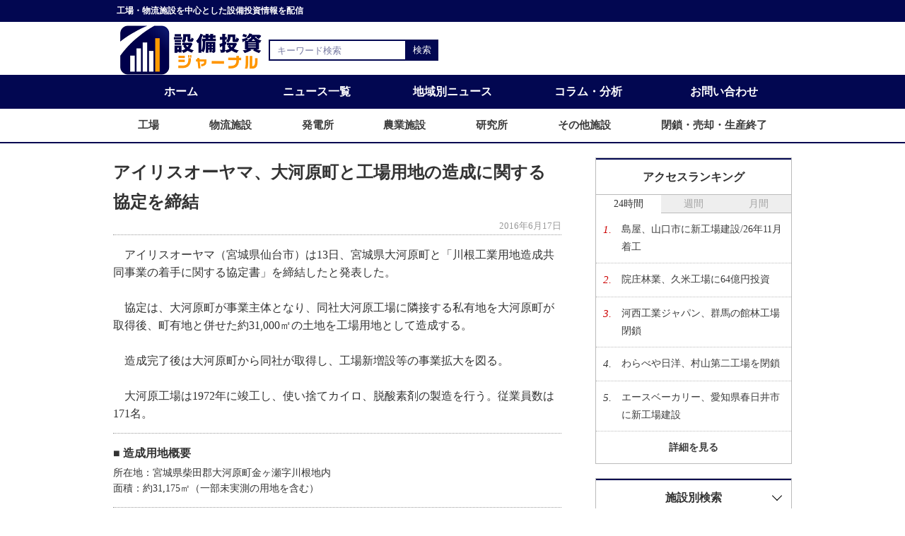

--- FILE ---
content_type: text/html; charset=UTF-8
request_url: https://www.setsubitoushi-journal.com/article/738
body_size: 5760
content:
<!DOCTYPE html>
<html lang="ja">
    <head>
    <!-- Google Tag Manager -->
    <script>(function(w,d,s,l,i){w[l]=w[l]||[];w[l].push({'gtm.start':
    new Date().getTime(),event:'gtm.js'});var f=d.getElementsByTagName(s)[0],
    j=d.createElement(s),dl=l!='dataLayer'?'&l='+l:'';j.async=true;j.src=
    'https://www.googletagmanager.com/gtm.js?id='+i+dl;f.parentNode.insertBefore(j,f);
    })(window,document,'script','dataLayer','GTM-MGHGB9V');</script>
    <!-- End Google Tag Manager -->

    <!-- Clarity -->
    <script>
        (function(c,l,a,r,i,t,y){
            c[a]=c[a]||function(){(c[a].q=c[a].q||[]).push(arguments)};
            t=l.createElement(r);t.async=1;t.src="https://www.clarity.ms/tag/"+i+"?ref=bwt";
            y=l.getElementsByTagName(r)[0];y.parentNode.insertBefore(t,y);
        })(window, document, "clarity", "script", "c6rbznndxn");
    </script>

        <meta charset="UTF-8">
                <title>アイリスオーヤマ、大河原町と工場用地の造成に関する協定を締結 | 設備投資ジャーナル</title>
                <meta name="description" content="アイリスオーヤマ（宮城県仙台市）は13日、宮城県大河原町と「川根工業用地造成共同事業の着手に関する協定書」を締結したと発表した。

協定は、大河原町が事業主体となり、同社大河原工場…" />
        <meta charset="UTF-8">
        <meta http-equiv="X-UA-Compatible" content="IE=edge">
        <meta name="viewport" content="width=device-width, initial-scale=1, viewport-fit=cover">
        <link rel="icon" href="https://www.setsubitoushi-journal.com/favicon.ico">
        <link rel="stylesheet" href="https://www.setsubitoushi-journal.com/css/front/reset.css">
        <link rel="stylesheet" href="https://www.setsubitoushi-journal.com/css/front/basic.css?202206061158">
        <link rel="stylesheet" href="https://www.setsubitoushi-journal.com/css/front/article.css?202206061158">
        <!--[if lte IE 8]>
      <script src="//ajax.googleapis.com/ajax/libs/jquery/1.12.4/jquery.min.js"></script>
      <script>window.jQuery || document.write('<script src="/common/jquery/jquery-1.12.4.min.js"><\/script>')</script>
      <![endif]-->

        <!--[if gte IE 9]><!-->
        <script src="//ajax.googleapis.com/ajax/libs/jquery/2.2.4/jquery.min.js"></script>
        <script>window.jQuery || document.write('<script src="/common/jquery/jquery-2.2.4.min.js"><\/script>')</script>
        <!--<![endif]-->

    </head>

    <div id="fb-root"></div>
<!--    <script>
        (function (d, s, id) {
            var js, fjs = d.getElementsByTagName(s)[0];
            if (d.getElementById(id))
                return;
            js = d.createElement(s); js.id = id;
            js.src = "//connect.facebook.net/ja_JP/sdk.js#xfbml=1&version=v2.5";
            fjs.parentNode.insertBefore(js, fjs);
        }(document, 'script', 'facebook-jssdk'));
    </script>-->

    <body>
    <!-- Google Tag Manager (noscript) -->
    <noscript><iframe src="https://www.googletagmanager.com/ns.html?id=GTM-MGHGB9V"
    height="0" width="0" style="display:none;visibility:hidden"></iframe></noscript>
    <!-- End Google Tag Manager (noscript) -->
        <div class="header">
            <header>
                <div class="header-txt">
                    <p class="txt-container">工場・物流施設を中心とした設備投資情報を配信</p>
                </div>

                <div class="header-item txt-container">
                    <div class="header-upper">
                        <h1><a href="https://www.setsubitoushi-journal.com"><img src="https://www.setsubitoushi-journal.com/img/front/logo.png" width="200" height="70" alt="設備投資ジャーナル"></a></h1>
                        <div class="sp-nav">
                            <div class="sp-nav-menu">
                                <img src="https://www.setsubitoushi-journal.com/img/front/menu/menu.png" width="40" height="40" alt="スマホ時のメニューボタン">
                            </div><!-- /sp-nav-menu -->
                            <div class="sp-nav-container">
                                <nav>
                                    <ul class="sp-nav-list">
                                        <li><a href="https://www.setsubitoushi-journal.com">ホーム</a></li>
                                        <li><a href="https://www.setsubitoushi-journal.com/article">ニュース一覧</a></li>
                                        <li class="sp-nav-toggle">
                                            <span>地域別ニュース</span>
                                            <ul>
                                                                                                <li><a href="https://www.setsubitoushi-journal.com/article/area/hokkaido"><span class="sub_span">北海道/東北</span></a></li>
                                                                                                <li><a href="https://www.setsubitoushi-journal.com/article/area/kanto"><span class="sub_span">関東</span></a></li>
                                                                                                <li><a href="https://www.setsubitoushi-journal.com/article/area/chubu"><span class="sub_span">中部</span></a></li>
                                                                                                <li><a href="https://www.setsubitoushi-journal.com/article/area/hokuriku"><span class="sub_span">北陸</span></a></li>
                                                                                                <li><a href="https://www.setsubitoushi-journal.com/article/area/kinki"><span class="sub_span">近畿</span></a></li>
                                                                                                <li><a href="https://www.setsubitoushi-journal.com/article/area/chugoku"><span class="sub_span">中国</span></a></li>
                                                                                                <li><a href="https://www.setsubitoushi-journal.com/article/area/shikoku"><span class="sub_span">四国</span></a></li>
                                                                                                <li><a href="https://www.setsubitoushi-journal.com/article/area/kyushu"><span class="sub_span">九州/沖縄</span></a></li>
                                                                                                <li><a href="https://www.setsubitoushi-journal.com/article/area/oversea"><span class="sub_span">海外</span></a></li>
                                            </ul>
                                        </li>
                                        <li class="sp-nav-toggle">
                                            <span>施設別ニュース</span>
                                            <ul>
                                                                                                <li><a href="https://www.setsubitoushi-journal.com/article/facility/plant"><span class="sub_span">工場</span></a>
                                                                                                <li><a href="https://www.setsubitoushi-journal.com/article/facility/logistic"><span class="sub_span">物流施設</span></a>
                                                                                                <li><a href="https://www.setsubitoushi-journal.com/article/facility/power-plant"><span class="sub_span">発電所</span></a>
                                                                                                <li><a href="https://www.setsubitoushi-journal.com/article/facility/agriculture"><span class="sub_span">農業施設</span></a>
                                                                                                <li><a href="https://www.setsubitoushi-journal.com/article/facility/laboratory"><span class="sub_span">研究所</span></a>
                                                                                                <li><a href="https://www.setsubitoushi-journal.com/article/facility/other"><span class="sub_span">その他施設</span></a>
                                                                                                <li><a href="https://www.setsubitoushi-journal.com/article/facility/close"><span class="sub_span">閉鎖・売却・生産終了</span></a>
                                            </ul>
                                        </li>
                                        <li><a href="https://www.setsubitoushi-journal.com/column">コラム・分析</a></li>
                                        <li><a href="https://www.setsubitoushi-journal.com/access-ranking/day">アクセスランキング</a></li>
                                        <li><a id="js-sp-archive" href="#archive">月間アーカイブ</a></li>
                                        <li><a href="https://www.setsubitoushi-journal.com/policy">サイトポリシー</a></li>
                                        <li><a href="https://www.setsubitoushi-journal.com/contact">お問い合わせ</a></li>
                                    </ul>
                                </nav>
                            </div>
                        </div><!-- /sp-nav -->
                    </div><!-- /header-upper -->



                    <div class="search-container">
                        <form action="https://www.setsubitoushi-journal.com/search" method="get">
                            <input type="text" size="25" placeholder="キーワード検索" value="" name="keyword">
                            <input type="submit" value="検索">
                        </form>
                    </div><!-- /search-container -->
                </div><!-- /header-item -->

                <div class="gnav-container">
                    <div class="gnav-upper">
                        <nav>
                            <ul class="gnav-upper-list txt-container">
                                <li><a href="https://www.setsubitoushi-journal.com">ホーム</a></li>
                                <li><a href="https://www.setsubitoushi-journal.com/article">ニュース一覧</a></li>
                                <li class="gnav-toggle"><a href="#">地域別ニュース</a>
                                    <ul class="gnav-toggle-list">
                                                                                <li><a href="https://www.setsubitoushi-journal.com/article/area/hokkaido"><span class="sub_span">北海道/東北</span></a></li>
                                                                                <li><a href="https://www.setsubitoushi-journal.com/article/area/kanto"><span class="sub_span">関東</span></a></li>
                                                                                <li><a href="https://www.setsubitoushi-journal.com/article/area/chubu"><span class="sub_span">中部</span></a></li>
                                                                                <li><a href="https://www.setsubitoushi-journal.com/article/area/hokuriku"><span class="sub_span">北陸</span></a></li>
                                                                                <li><a href="https://www.setsubitoushi-journal.com/article/area/kinki"><span class="sub_span">近畿</span></a></li>
                                                                                <li><a href="https://www.setsubitoushi-journal.com/article/area/chugoku"><span class="sub_span">中国</span></a></li>
                                                                                <li><a href="https://www.setsubitoushi-journal.com/article/area/shikoku"><span class="sub_span">四国</span></a></li>
                                                                                <li><a href="https://www.setsubitoushi-journal.com/article/area/kyushu"><span class="sub_span">九州/沖縄</span></a></li>
                                                                                <li><a href="https://www.setsubitoushi-journal.com/article/area/oversea"><span class="sub_span">海外</span></a></li>
                                    </ul>
                                </li>
                                <li><a href="https://www.setsubitoushi-journal.com/column">コラム・分析</a></li>
                                <li><a href="https://www.setsubitoushi-journal.com/contact">お問い合わせ</a></li>
                            </ul>
                        </nav>
                    </div><!-- /gnav-upper -->

                    <div class="gnav-bottom">
                        <nav>
                            <ul class="gnav-bottom-list txt-container">
                                                                <li><a href="https://www.setsubitoushi-journal.com/article/facility/plant"><span class="sub_span">工場</span></a>
                                                                <li><a href="https://www.setsubitoushi-journal.com/article/facility/logistic"><span class="sub_span">物流施設</span></a>
                                                                <li><a href="https://www.setsubitoushi-journal.com/article/facility/power-plant"><span class="sub_span">発電所</span></a>
                                                                <li><a href="https://www.setsubitoushi-journal.com/article/facility/agriculture"><span class="sub_span">農業施設</span></a>
                                                                <li><a href="https://www.setsubitoushi-journal.com/article/facility/laboratory"><span class="sub_span">研究所</span></a>
                                                                <li><a href="https://www.setsubitoushi-journal.com/article/facility/other"><span class="sub_span">その他施設</span></a>
                                                                <li><a href="https://www.setsubitoushi-journal.com/article/facility/close"><span class="sub_span">閉鎖・売却・生産終了</span></a>
                            </ul>
                        </nav>
                    </div><!-- /gnav-bottom -->
                </div><!-- /gnav-container -->
            </header>
        </div><!-- /header -->

        <div class="wrapper">
            <div class="body-container txt-container">
                <div class="main-container article-container">
                    <div class="article-area">
                        <main>
    <article>
        <section>
            <h1>アイリスオーヤマ、大河原町と工場用地の造成に関する協定を締結</h1>
            <div class="date-box">
                <span>2016年6月17日</span>
            </div>

            <div class="txt-box">
                <p class="article-txt">　アイリスオーヤマ（宮城県仙台市）は13日、宮城県大河原町と「川根工業用地造成共同事業の着手に関する協定書」を締結したと発表した。<br />
<br />
　協定は、大河原町が事業主体となり、同社大河原工場に隣接する私有地を大河原町が取得後、町有地と併せた約31,000㎡の土地を工場用地として造成する。<br />
<br />
　造成完了後は大河原町から同社が取得し、工場新増設等の事業拡大を図る。<br />
<br />
　大河原工場は1972年に竣工し、使い捨てカイロ、脱酸素剤の製造を行う。従業員数は171名。</p>
            </div>

            <div class="outline-container">
                <h2>■ 造成用地概要</h2>
                <p>所在地：宮城県柴田郡大河原町金ヶ瀬字川根地内<br />
面積：約31,175㎡（一部未実測の用地を含む）</p>
            </div>
            
            <div class="sns-container">
                <div id="fb" class="fb-like" data-layout="button_count"></div>
                <a href="https://twitter.com/share" class="twitter-share-button" data-text="アイリスオーヤマ、大河原町と工場用地の造成に関する協定を締結"
                   data-lang="ja"></a>
                <script>!function (d, s, id) { var js, fjs = d.getElementsByTagName(s)[0], p = /^http:/.test(d.location) ? 'http' : 'https'; if (!d.getElementById(id)) { js = d.createElement(s); js.id = id; js.src = p + '://platform.twitter.com/widgets.js'; fjs.parentNode.insertBefore(js, fjs); } }(document, 'script', 'twitter-wjs');</script>
                <span>
                    <script type="text/javascript" src="//media.line.me/js/line-button.js?v=20140411"></script>
                    <script type="text/javascript">new media_line_me.LineButton({"pc": true, "lang": "ja", "type": "a"});</script>
                </span>
                <a href="http://b.hatena.ne.jp/entry/" class="hatena-bookmark-button" data-hatena-bookmark-layout="standard-balloon"
                   data-hatena-bookmark-lang="ja" title="このエントリーをはてなブックマークに追加"><img
                        src="https://b.st-hatena.com/images/entry-button/button-only@2x.png" alt="このエントリーをはてなブックマークに追加" width="20"
                        height="20" style="border: none;" /></a>
                <script type="text/javascript" src="https://b.st-hatena.com/js/bookmark_button.js" charset="utf-8"
                async="async"></script>
            </div>
            
            <div class="news-container">
                <article>
                    <aside>
                        <div class="news-box">
                            <h3>関連ニュース</h3>
                            <ul>
                                                                <li>
                                    <a href="https://www.setsubitoushi-journal.com/article/6367">アイリスオーヤマ、富士裾野工場の一部改修/紙おむつの生産</a>
                                    <span>2024年11月28日</span>
                                </li>
                                                                <li>
                                    <a href="https://www.setsubitoushi-journal.com/article/6340">アイリスオーヤマ、瀬戸内市と立地協定</a>
                                    <span>2024年11月15日</span>
                                </li>
                                                                <li>
                                    <a href="https://www.setsubitoushi-journal.com/article/6280">アイリスオーヤマ、京都府舞鶴市に新工場建設</a>
                                    <span>2024年10月18日</span>
                                </li>
                                                                <li>
                                    <a href="https://www.setsubitoushi-journal.com/article/6086">アイリスオーヤマ、鳥栖工場でパックごはんと炭酸水増産</a>
                                    <span>2024年7月10日</span>
                                </li>
                                                                <li>
                                    <a href="https://www.setsubitoushi-journal.com/article/5353">アイリスオーヤマ、富士裾野工場が本格稼働</a>
                                    <span>2023年7月24日</span>
                                </li>
                                                            </ul>
                        </div><!-- /news-box -->
                        <div class="news-box">
                            <h3>最新ニュース</h3>
                            <ul>
                                                                <li>
                                    <a href="https://www.setsubitoushi-journal.com/article/7712">院庄林業、久米工場に64億円投資</a>
                                    <span>2026年1月19日</span>
                                </li>
                                                                <li>
                                    <a href="https://www.setsubitoushi-journal.com/article/7645">河西工業ジャパン、群馬の館林工場閉鎖</a>
                                    <span>2026年1月19日</span>
                                </li>
                                                                <li>
                                    <a href="https://www.setsubitoushi-journal.com/article/7711">島屋、山口市に新工場建設/26年11月着工</a>
                                    <span>2026年1月19日</span>
                                </li>
                                                                <li>
                                    <a href="https://www.setsubitoushi-journal.com/article/7636">マニー、中国に眼科ナイフ工場設立</a>
                                    <span>2026年1月16日</span>
                                </li>
                                                                <li>
                                    <a href="https://www.setsubitoushi-journal.com/article/7607">わらべや日洋、村山第二工場を閉鎖</a>
                                    <span>2026年1月16日</span>
                                </li>
                                                            </ul>
                        </div><!-- /news-box -->

                        <div class="content-ft-ads">

                        </div><!-- /content-ft-ads -->
                    </aside>
                </article>
            </div><!-- /news-container -->
            
        </section>
    </article>
</main>
                    </div>
                </div>
                <div class="aside-container">
                    <aside>


                        <div class="ranking-container">
                            <h3>アクセスランキング</h3>
                            <ul class="ranking-tab">
                                <li class="tab-active">24時間</li>
                                <li>週間</li>
                                <li>月間</li>
                            </ul>

                            <div class="ranking-tab-contents">
                                <div class="tab-area tab-hour tab-active">
                                    <ol class="ranking-list">
                                                                                <li>
                                            <span>1.</span>
                                            <a href="https://www.setsubitoushi-journal.com/article/7711">島屋、山口市に新工場建設/26年11月着工</a>
                                        </li>
                                                                                <li>
                                            <span>2.</span>
                                            <a href="https://www.setsubitoushi-journal.com/article/7712">院庄林業、久米工場に64億円投資</a>
                                        </li>
                                                                                <li>
                                            <span>3.</span>
                                            <a href="https://www.setsubitoushi-journal.com/article/7645">河西工業ジャパン、群馬の館林工場閉鎖</a>
                                        </li>
                                                                                <li>
                                            <span>4.</span>
                                            <a href="https://www.setsubitoushi-journal.com/article/7607">わらべや日洋、村山第二工場を閉鎖</a>
                                        </li>
                                                                                <li>
                                            <span>5.</span>
                                            <a href="https://www.setsubitoushi-journal.com/article/7076">エースベーカリー、愛知県春日井市に新工場建設</a>
                                        </li>
                                                                            </ol>
                                </div>

                                <div class="tab-area tab-week">
                                    <ol class="ranking-list">
                                                                                <li>
                                            <span>1.</span>
                                            <a href="https://www.setsubitoushi-journal.com/article/7550">宏幸、神奈川の足柄工場に新棟建設</a>
                                        </li>
                                                                                <li>
                                            <span>2.</span>
                                            <a href="https://www.setsubitoushi-journal.com/article/7602">幸楽苑、郡山市で工場建設用地取得</a>
                                        </li>
                                                                                <li>
                                            <span>3.</span>
                                            <a href="https://www.setsubitoushi-journal.com/article/7546">ニコン、栃木県大田原市の新棟着工/250億円投資</a>
                                        </li>
                                                                                <li>
                                            <span>4.</span>
                                            <a href="https://www.setsubitoushi-journal.com/article/7601">まるかわ食品、磐田市に冷凍餃子の新工場</a>
                                        </li>
                                                                                <li>
                                            <span>5.</span>
                                            <a href="https://www.setsubitoushi-journal.com/article/7571">テクノクリエイティブ、熊本県益城町の新工場竣工</a>
                                        </li>
                                                                            </ol>
                                </div>

                                <div class="tab-area tab-month">
                                    <ol class="ranking-list">
                                                                                <li>
                                            <span>1.</span>
                                            <a href="https://www.setsubitoushi-journal.com/article/7477">フジボウ、壬生川工場に87億円投資/研磨材の増産</a>
                                        </li>
                                                                                <li>
                                            <span>2.</span>
                                            <a href="https://www.setsubitoushi-journal.com/article/7491">エス・パックス、本社工場を増設</a>
                                        </li>
                                                                                <li>
                                            <span>3.</span>
                                            <a href="https://www.setsubitoushi-journal.com/article/7525">日東電工、愛知・豊橋に新工場/最大規模の390億円投資</a>
                                        </li>
                                                                                <li>
                                            <span>4.</span>
                                            <a href="https://www.setsubitoushi-journal.com/article/7480">カゴメ、北海道千歳市に新工場用地取得</a>
                                        </li>
                                                                                <li>
                                            <span>5.</span>
                                            <a href="https://www.setsubitoushi-journal.com/article/7492">JEM-JAPAN TECHNO、横手市に自動車部品の新拠点</a>
                                        </li>
                                                                            </ol>
                                </div>
                            </div>
                            <div class="detail-btn-box"><a href="https://www.setsubitoushi-journal.com/access-ranking/day">詳細を見る</a></div>
                        </div><!-- /ranking-container -->

                        <div class="facility-search-container accordion">
                            <h3>施設別検索</h3>
                            <ul class="facility-search-list">
                                                                <li><a href="https://www.setsubitoushi-journal.com/article/facility/plant"><span class="sub_span">工場</span></a>
                                                                <li><a href="https://www.setsubitoushi-journal.com/article/facility/logistic"><span class="sub_span">物流施設</span></a>
                                                                <li><a href="https://www.setsubitoushi-journal.com/article/facility/power-plant"><span class="sub_span">発電所</span></a>
                                                                <li><a href="https://www.setsubitoushi-journal.com/article/facility/agriculture"><span class="sub_span">農業施設</span></a>
                                                                <li><a href="https://www.setsubitoushi-journal.com/article/facility/laboratory"><span class="sub_span">研究所</span></a>
                                                                <li><a href="https://www.setsubitoushi-journal.com/article/facility/other"><span class="sub_span">その他施設</span></a>
                                                                <li><a href="https://www.setsubitoushi-journal.com/article/facility/close"><span class="sub_span">閉鎖・売却・生産終了</span></a>
                            </ul>
                        </div><!-- /facility-search-container -->

                        <div id="archive" class="month-archive-container accordion">
                            <h3>月間アーカイブ</h3>
                            <ul class="month-archive-list">
                                                                <li><a href="https://www.setsubitoushi-journal.com/article/archive/202601">2026年1月</a></li>
                                                                <li><a href="https://www.setsubitoushi-journal.com/article/archive/202512">2025年12月</a></li>
                                                                <li><a href="https://www.setsubitoushi-journal.com/article/archive/202511">2025年11月</a></li>
                                                                <li><a href="https://www.setsubitoushi-journal.com/article/archive/202510">2025年10月</a></li>
                                                                <li><a href="https://www.setsubitoushi-journal.com/article/archive/202509">2025年9月</a></li>
                                                                <li><a href="https://www.setsubitoushi-journal.com/article/archive/202508">2025年8月</a></li>
                                                                <li><a href="https://www.setsubitoushi-journal.com/article/archive/202507">2025年7月</a></li>
                                                                <li><a href="https://www.setsubitoushi-journal.com/article/archive/202506">2025年6月</a></li>
                                                                <li><a href="https://www.setsubitoushi-journal.com/article/archive/202505">2025年5月</a></li>
                                                                <li><a href="https://www.setsubitoushi-journal.com/article/archive/202504">2025年4月</a></li>
                                                                <li><a href="https://www.setsubitoushi-journal.com/article/archive/202503">2025年3月</a></li>
                                                                <li><a href="https://www.setsubitoushi-journal.com/article/archive/202502">2025年2月</a></li>
                                                                <li><a href="https://www.setsubitoushi-journal.com/article/archive/202501">2025年1月</a></li>
                                                            </ul>
                        </div><!-- /month-archive-container -->


                    </aside>
                </div> <!-- /aside-container -->
            </div> <!-- /body-container -->
        </div> <!-- / wrapper -->

        <footer>
            <div class="footer">
                <ul class="footer-list">
                    <li><a href="https://www.setsubitoushi-journal.com/contact">お問い合わせ</a></li>
                    <li><a href="https://www.setsubitoushi-journal.com/policy">サイトポリシー</a></li>
                </ul>
                <div class="copyright">
                    <p>&copy;2026 設備投資ジャーナル All Rights Reserved.</p>
                </div>
            </div>
        </footer>

        <script type="text/javascript">
            $(".ranking-tab li").on("click", function () {
                const index = $(".ranking-tab li").index(this);
                $(".ranking-tab li, .tab-area").removeClass("tab-active");
                $(this).addClass("tab-active");
                $(".tab-area").eq(index).addClass("tab-active");
            });

            $(".accordion h3").on("click", function () {
                $(this).next().slideToggle();
                $(this).toggleClass('open');
            });

            $(".sp-nav-menu").on("click", function () {
                $(this).toggleClass("on");
                if ($(this).hasClass("on")) {
                    $(this).children().attr('src', 'https://www.setsubitoushi-journal.com/img/front/menu/close.png');
                    $(this).next().slideDown();
                } else {
                    $(this).children().attr('src', 'https://www.setsubitoushi-journal.com/img/front/menu/menu.png');
                    $(this).next().slideUp();
                }
            });

            $(".sp-nav-toggle span").on("click", function () {
                $(this).next("ul").slideToggle();
                $(this).toggleClass("open");
            });

            const position = $("#archive").offset().top;
            $("#js-sp-archive").on("click", function () {
                $("html,body").animate({
                    scrollTop: position
                });
                return false;
            });
        </script>
    </body>

</html>

--- FILE ---
content_type: text/html; charset=utf-8
request_url: https://www.google.com/recaptcha/api2/aframe
body_size: 270
content:
<!DOCTYPE HTML><html><head><meta http-equiv="content-type" content="text/html; charset=UTF-8"></head><body><script nonce="xL7jzEKZ80y3SziSGVGjAQ">/** Anti-fraud and anti-abuse applications only. See google.com/recaptcha */ try{var clients={'sodar':'https://pagead2.googlesyndication.com/pagead/sodar?'};window.addEventListener("message",function(a){try{if(a.source===window.parent){var b=JSON.parse(a.data);var c=clients[b['id']];if(c){var d=document.createElement('img');d.src=c+b['params']+'&rc='+(localStorage.getItem("rc::a")?sessionStorage.getItem("rc::b"):"");window.document.body.appendChild(d);sessionStorage.setItem("rc::e",parseInt(sessionStorage.getItem("rc::e")||0)+1);localStorage.setItem("rc::h",'1768852034787');}}}catch(b){}});window.parent.postMessage("_grecaptcha_ready", "*");}catch(b){}</script></body></html>